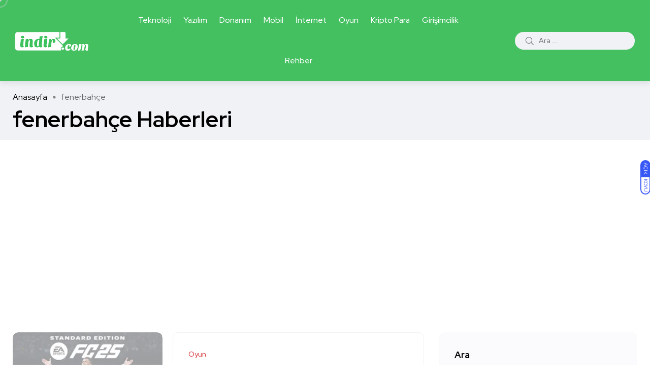

--- FILE ---
content_type: text/html; charset=utf-8
request_url: https://www.google.com/recaptcha/api2/aframe
body_size: 268
content:
<!DOCTYPE HTML><html><head><meta http-equiv="content-type" content="text/html; charset=UTF-8"></head><body><script nonce="MmT2Bfyk5-2EeFQnYPUk4A">/** Anti-fraud and anti-abuse applications only. See google.com/recaptcha */ try{var clients={'sodar':'https://pagead2.googlesyndication.com/pagead/sodar?'};window.addEventListener("message",function(a){try{if(a.source===window.parent){var b=JSON.parse(a.data);var c=clients[b['id']];if(c){var d=document.createElement('img');d.src=c+b['params']+'&rc='+(localStorage.getItem("rc::a")?sessionStorage.getItem("rc::b"):"");window.document.body.appendChild(d);sessionStorage.setItem("rc::e",parseInt(sessionStorage.getItem("rc::e")||0)+1);localStorage.setItem("rc::h",'1769375052161');}}}catch(b){}});window.parent.postMessage("_grecaptcha_ready", "*");}catch(b){}</script></body></html>

--- FILE ---
content_type: text/css; charset=utf-8
request_url: https://www.indir.com/haber/wp-content/themes/indir/style.css?ver=6.9
body_size: 2385
content:
/*!
Theme Name: indir
Theme URI: 
Author: -
Author URI: -
Description: indir tema
Version: 1.2.0
License: GNU General Public License v2 or later
License URI: LICENSE
Text Domain: blogar
Tags: custom-background, custom-logo, custom-menu, featured-images, threaded-comments, translation-ready

This theme, like WordPress, is licensed under the GPL.
Use it to make something cool, have fun, and share what you've learned with others.

blogar is based on Underscores https://underscores.me/, (C) 2012-2017 Automattic, Inc.
Underscores is distributed under the terms of the GNU GPL v2 or later.

Normalizing styles have been helped along thanks to the fine work of
Nicolas Gallagher and Jonathan Neal https://necolas.github.io/normalize.css/
*/
/*--------------------------------------------------------------
>>> TABLE OF CONTENTS:
----------------------------------------------------------------
# Normalize
# Typography
# Elements
# Forms
# Navigation
	## Links
	## Menus
# Accessibility
# Alignments
# Clearings
# Widgets
# Content
	## Posts and pages
	## Comments
# Infinite scroll
# Media
	## Captions
	## Galleries
--------------------------------------------------------------*/
/*--------------------------------------------------------------
# Normalize
--------------------------------------------------------------*/
/* normalize.css v8.0.0 | MIT License | github.com/necolas/normalize.css */


/*--------------------------------------------------------------
# Accessibility
--------------------------------------------------------------*/
/* Text meant only for screen readers. */
.screen-reader-text {
	border: 0;
	clip: rect(1px, 1px, 1px, 1px);
	clip-path: inset(50%);
	height: 1px;
	margin: -1px;
	overflow: hidden;
	padding: 0;
	position: absolute !important;
	width: 1px;
	word-wrap: normal !important;
	/* Many screen reader and browser combinations announce broken words as they would appear visually. */
}

.screen-reader-text:focus {
	background-color: #f1f1f1;
	border-radius: 3px;
	box-shadow: 0 0 2px 2px rgba(0, 0, 0, 0.6);
	clip: auto !important;
	clip-path: none;
	color: #21759b;
	display: block;
	font-size: 14px;
	font-size: 0.875rem;
	font-weight: bold;
	height: auto;
	left: 5px;
	line-height: normal;
	padding: 15px 23px 14px;
	text-decoration: none;
	top: 5px;
	width: auto;
	z-index: 100000;
	/* Above WP toolbar. */
}

/* Do not show the outline on the skip link target. */
#content[tabindex="-1"]:focus {
	outline: 0;
}

/*--------------------------------------------------------------
# Alignments
--------------------------------------------------------------*/
.alignleft {
	display: inline;
	float: left;
	margin-right: 1.5em;
}

.alignright {
	display: inline;
	float: right;
	margin-left: 1.5em;
}

.aligncenter {
	clear: both;
	display: block;
	margin-left: auto;
	margin-right: auto;
}

/*--------------------------------------------------------------
# Clearings
--------------------------------------------------------------*/
.clear:before,
.clear:after,
.entry-content:before,
.entry-content:after,
.comment-content:before,
.comment-content:after,
.site-header:before,
.site-header:after,
.site-content:before,
.site-content:after,
.site-footer:before,
.site-footer:after {
	content: "";
	display: table;
	table-layout: fixed;
}

.clear:after,
.entry-content:after,
.comment-content:after,
.site-header:after,
.site-content:after,
.site-footer:after {
	clear: both;
}

/*--------------------------------------------------------------
# Content
--------------------------------------------------------------*/


/*--------------------------------------------------------------
## Comments
--------------------------------------------------------------*/
.comment-content a {
	word-wrap: break-word;
}

.bypostauthor {
	display: block;
}


/*--------------------------------------------------------------
## Posts and pages
--------------------------------------------------------------*/
.sticky {
	display: block;
}

/* .post,
.page {
	margin: 0 0 1.5em;
} */

.updated:not(.published) {
	display: none;
}

.page-content,
.entry-content,
.entry-summary {
	margin: 1.5em 0 0;
}

.page-links {
	clear: both;
	margin: 0 0 1.5em;
}





/*--------------------------------------------------------------
# Infinite scroll
--------------------------------------------------------------*/
/* Globally hidden elements when Infinite Scroll is supported and in use. */
.infinite-scroll .posts-navigation,
.infinite-scroll.neverending .site-footer {
	/* Theme Footer (when set to scrolling) */
	display: none;
}

/* When Infinite Scroll has reached its end we need to re-display elements that were hidden (via .neverending) before. */
.infinity-end.neverending .site-footer {
	display: block;
}

/*--------------------------------------------------------------
# Media
--------------------------------------------------------------*/
.page-content .wp-smiley,
.entry-content .wp-smiley,
.comment-content .wp-smiley {
	border: none;
	margin-bottom: 0;
	margin-top: 0;
	padding: 0;
}

/* Make sure embeds and iframes fit their containers. */
embed,
iframe,
object {
	max-width: 100%;
}

/* Make sure logo link wraps around logo image. */
.custom-logo-link {
	display: inline-block;
}

/*--------------------------------------------------------------
## Captions
--------------------------------------------------------------*/
.wp-caption {
	margin-bottom: 1.5em;
	max-width: 100%;
}

.wp-caption img[class*="wp-image-"] {
	display: block;
	margin-left: auto;
	margin-right: auto;
}

.wp-caption .wp-caption-text {
	margin: 0.8075em 0;
}

.wp-caption-text {
	text-align: center;
}

/*--------------------------------------------------------------
## Galleries
--------------------------------------------------------------*/
.gallery {
	margin-bottom: 1.5em;
}

.gallery-item {
	display: inline-block;
	text-align: center;
	vertical-align: top;
	width: 100%;
}

.gallery-columns-2 .gallery-item {
	max-width: 50%;
}

.gallery-columns-3 .gallery-item {
	max-width: 33.33%;
}

.gallery-columns-4 .gallery-item {
	max-width: 25%;
}

.gallery-columns-5 .gallery-item {
	max-width: 20%;
}

.gallery-columns-6 .gallery-item {
	max-width: 16.66%;
}

.gallery-columns-7 .gallery-item {
	max-width: 14.28%;
}

.gallery-columns-8 .gallery-item {
	max-width: 12.5%;
}

.gallery-columns-9 .gallery-item {
	max-width: 11.11%;
}

.gallery-caption {
	display: block;
}

/*-------------------------------------
	Admin Bar 
------------------------------------*/
@media only screen and (min-width: 779px) {

	body.admin-bar header.axil-header.header-sticky.sticky,
	body.admin-bar .popup-mobile-manu {
		top: 32px
	}
}

@media only screen and (max-width: 779px) and (min-width: 601px) {
	body.admin-bar header.axil-header.header-sticky.sticky {
		top: 46px
	}
}

@media only screen and (max-width: 992px) and (min-width: 779px) {
	body.admin-bar .popup-mobile-manu {
		top: 0
	}
}

@media only screen and (max-width: 779px) and (min-width: 601px) {
	body.admin-bar .popup-mobile-manu {
		top: 0
	}
}

@media only screen and (max-width: 600px) {
	body.admin-bar .popup-mobile-manu {
		top: 0
	}
}

/*-- Preloader --*/
#preloader {
	background-color: #fff;
	background-repeat: no-repeat;
	background-position: center;
	background-attachment: fixed;
	height: 100%;
	left: 0;
	overflow: visible;
	position: fixed;
	top: 0;
	width: 100%;
	z-index: 9999999;
	background-size: 100px;
}


/* Text Loading*/
.text-loading .button-text {
	position: relative;
}

.text-loading .button-text::after {
	content: " Please wait... ";
	display: block;
	position: absolute;
	bottom: -45px;
	left: 50%;
	width: 100%;
	font-size: 17px;
	color: #666666;
	font-weight: normal;
	text-transform: none;
	text-align: center;
	-webkit-transform: translateX(-50%);
	-moz-transform: translateX(-50%);
	-ms-transform: translateX(-50%);
	transform: translateX(-50%);
}

.disabled {
	pointer-events: none;
	opacity: .65;
}



/* Custom Code */
.content-block.thumb-border-rounded .post-thumbnail a img {
	border-radius: 100%;
	min-width: 250px;
	max-width: 250px;
	max-height: 250px;
	min-height: 250px;
	object-fit: cover;
}

.axil-trending-post-area .trend-post .post-content {
	width: 100%;
}

/* Caregory widget */
.list-categories .single-cat .inner {
	min-height: 180px;
	width: 100%;
	background: var(--color-primary);
}

.list-categories .single-cat .thumbnail img {
	width: 100%;
	min-height: 180px;
	object-fit: cover;
}

.post-thumbnail a img {
	object-fit: cover;
}

/* Social Networks */
ul.social-with-text li:hover a i {
	color: var(--color-white);
}


/* Creative Slider */
.axil-slide.slider-style-3 .content-block {
	display: flex;
}

/* Audio Post */
.axil-post-details audio {
	display: block;
	width: 100%;
}

.ads-container>a {
	display: inline-block;
}


.vertical-tab-with-post-area {
	display: flex;
	margin: 0;
}

.axil-vertical-nav {
	min-width: 279px;
	width: auto;
	border-right: 1px solid #CED0D4;
	padding: 30px;
}

.axil-vertical-nav-content {
	width: 83.589%;
	padding: 30px;
}

/* Elementor */
.elementor-section.elementor-section-boxed > .elementor-container {
	max-width: 1260px !important;
}

@media (max-width: 1199px) {
	.elementor-section.elementor-section-boxed > .elementor-container {
		max-width: 960px !important;
	}
}
@media (max-width: 991px) {
	.elementor-section.elementor-section-boxed > .elementor-container {
		max-width: 720px !important;
	}
}
@media (max-width: 1199px) {
	.elementor-section-full_width .elementor-container {
		max-width: 100% !important;
	}
}
@media (max-width: 991px) {
	.elementor-section-full_width .elementor-container {
		max-width: 100% !important;
	}
}
@media (max-width: 1199px) {
	.container-fluid,
	.custom-fluid-container {
		padding-left: 15px !important;
		padding-right: 15px !important;
		margin-left: auto;
		margin-right: auto;
	}
}
@media (max-width: 991px) {
	.container-fluid,
	.custom-fluid-container {
		padding-left: 15px !important;
		padding-right: 15px !important;
		margin-left: auto;
		margin-right: auto;
	}
}






@media (max-width: 1200px) {
    .axil-vertical-nav {
        padding: 0;
        width: 100% !important;
        max-width: 100% !important;
        min-width: 100% !important;
        border: none;
    }
    ul.vertical-nav-menu {
        padding: 0;
        width: 100% !important;
    }
    .vertical-tab-with-post-area {
        position: relative;
        flex-wrap: wrap;
    }
    .axil-vertical-nav-content {
        width: 100% !important;
        padding: 0;
    }
    .axil-vertical-single .content-block {
        margin-top: 20px;
    }
    .megamenu-sub-menu{
        display: none;
    }
}


/* WPML */
.wpml-ls-statics-footer.wpml-ls, p#wpml_credit_footer {
	display: flex;
	justify-content: center;
}

/* Fix Mega menu */

.mainmenu-nav ul.mainmenu > li.megamenu-wrapper .megamenu-sub-menu {
    max-width: 1230px;
}
.header-bottom .col-xl-8.col-lg-4.col-md-6.col-sm-4.col-7 {
    position: static;
}
.axil-header .axil-mainmenu-withbar {
    position: static;
}
.axil-header.header-style-3 .col-md-6.col-sm-3.col-4.col-xl-8 {
    position: static;
}



